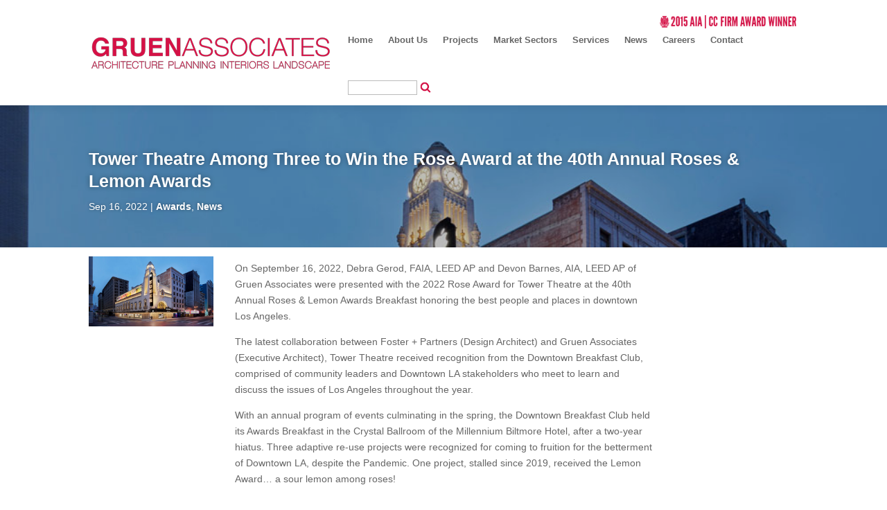

--- FILE ---
content_type: text/css
request_url: https://www.gruenassociates.com/wp-content/et-cache/14734/et-core-unified-14734.min.css?ver=1737161912
body_size: 505
content:
.et_pb_fullwidth_header.et_pb_fullwidth_header_0_tb_body{background-position:top center}.et_pb_fullwidth_post_title_0_tb_body,.et_pb_fullwidth_post_title_0_tb_body.et_pb_featured_bg{background-position:top center}.et_pb_gutters2 .et_pb_column_4_4 .et_pb_blog_grid .column.size-1of3 .et_pb_post{min-height:400px}@media screen and (min-width:1366px){.et_pb_gallery_0.et_pb_gallery{height:455px}.et_pb_gallery_fullwidth .et_pb_gallery_image img,.et_pb_gallery_fullwidth .et_pb_gallery_item{width:100%}.et_pb_gallery_item.et_pb_bg_layout_light.et_pb_gallery_item_0_1.et-pb-active-slide{max-height:455px}}